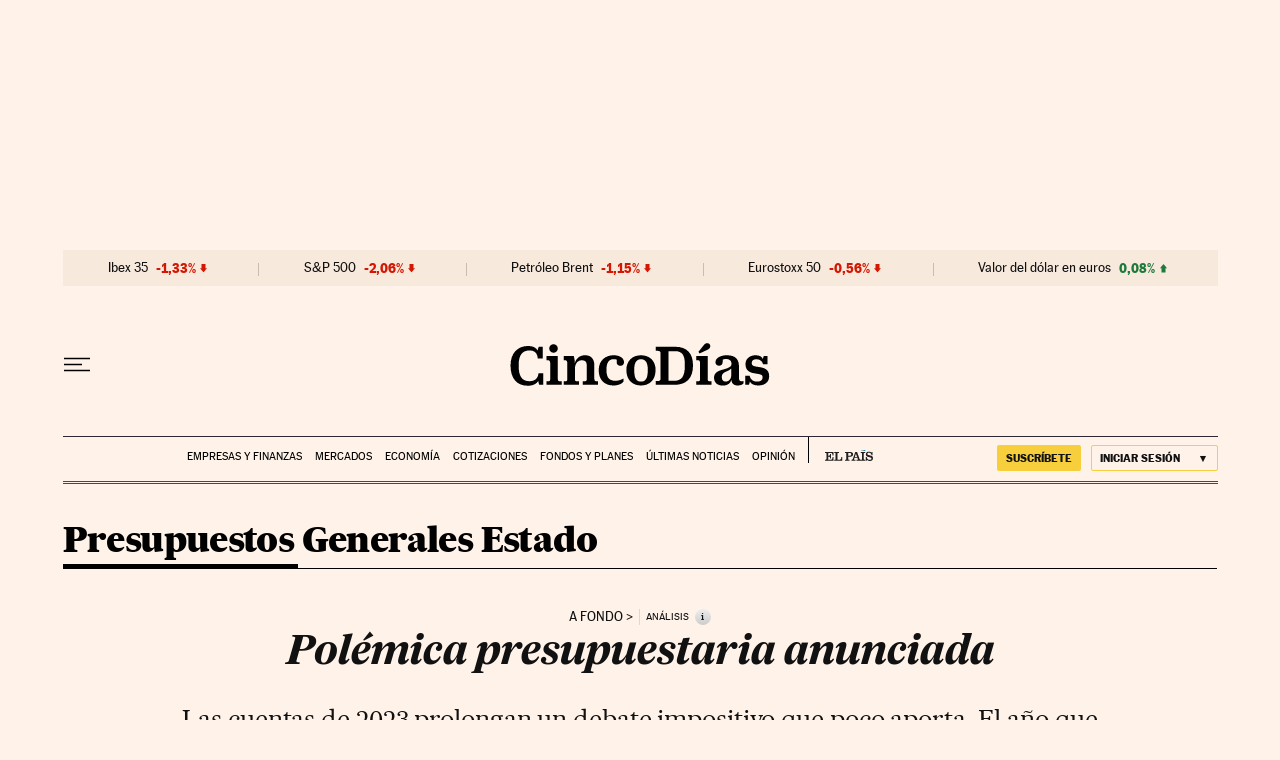

--- FILE ---
content_type: application/javascript; charset=utf-8
request_url: https://fundingchoicesmessages.google.com/f/AGSKWxUPfLYgtLsE72W_082FDvjmg_sZDt5ycXEt55cN3ZJGrhQ8x7EcaLyS9D3ps-Y-tYCpJ6iQ-VLXf0YQjNbBqf_nA6AamUxJQDFV3Q0NOKTOeQaSdubn1cNLrCcJgjf0kmfdx37vxmJKa4haUN8PL5_1AMzqjFjWUOuh42_ox4rPKRXPtIFkG7b6KmEx/_/megaad./pencilad./ad-tag-_ad_rolling./js/oas.
body_size: -1292
content:
window['2a396d7f-7115-42ca-98f7-82452d1c1361'] = true;